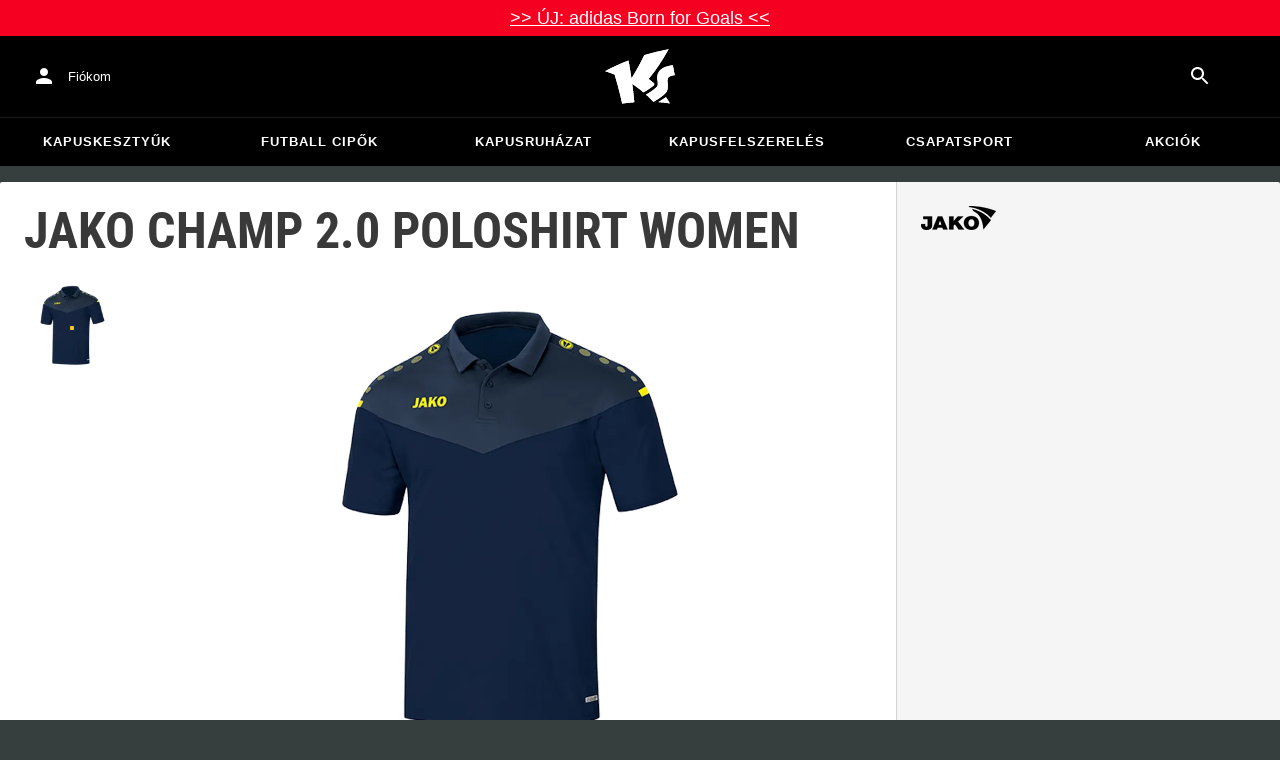

--- FILE ---
content_type: text/css
request_url: https://www.keepersport.hu/dist/assets/Countdown-BDWm4-Ir.css
body_size: -34
content:
._numberField_1tigz_1{font-weight:700;font-size:14px;font-variant-numeric:tabular-nums}._labelField_1tigz_7{font-size:11px;margin-right:3px}


--- FILE ---
content_type: application/javascript
request_url: https://static-assets.keepersport.net/dist/assets/createSvgIcon-BdvxM5SP.js
body_size: 969
content:
import{o as z,m as I,u as C,b as R,_ as g,s as w,f as b,p as v,h as j}from"./ButtonBase-CfsUvXJH.js";import{r as f}from"./index-CXlflqCc.js";import{j as S}from"./client-C-Tgil48.js";function N(o){return z("MuiSvgIcon",o)}I("MuiSvgIcon",["root","colorPrimary","colorSecondary","colorAction","colorError","colorDisabled","fontSizeInherit","fontSizeSmall","fontSizeMedium","fontSizeLarge"]);const A=["children","className","color","component","fontSize","htmlColor","inheritViewBox","titleAccess","viewBox"],B=o=>{const{color:t,fontSize:e,classes:n}=o,i={root:["root",t!=="inherit"&&`color${v(t)}`,`fontSize${v(e)}`]};return j(i,N,n)},M=w("svg",{name:"MuiSvgIcon",slot:"Root",overridesResolver:(o,t)=>{const{ownerState:e}=o;return[t.root,e.color!=="inherit"&&t[`color${v(e.color)}`],t[`fontSize${v(e.fontSize)}`]]}})(({theme:o,ownerState:t})=>{var e,n,i,p,d,a,h,u,m,r,s,c,l;return{userSelect:"none",width:"1em",height:"1em",display:"inline-block",fill:t.hasSvgAsChild?void 0:"currentColor",flexShrink:0,transition:(e=o.transitions)==null||(n=e.create)==null?void 0:n.call(e,"fill",{duration:(i=o.transitions)==null||(i=i.duration)==null?void 0:i.shorter}),fontSize:{inherit:"inherit",small:((p=o.typography)==null||(d=p.pxToRem)==null?void 0:d.call(p,20))||"1.25rem",medium:((a=o.typography)==null||(h=a.pxToRem)==null?void 0:h.call(a,24))||"1.5rem",large:((u=o.typography)==null||(m=u.pxToRem)==null?void 0:m.call(u,35))||"2.1875rem"}[t.fontSize],color:(r=(s=(o.vars||o).palette)==null||(s=s[t.color])==null?void 0:s.main)!=null?r:{action:(c=(o.vars||o).palette)==null||(c=c.action)==null?void 0:c.active,disabled:(l=(o.vars||o).palette)==null||(l=l.action)==null?void 0:l.disabled,inherit:void 0}[t.color]}}),y=f.forwardRef(function(t,e){const n=C({props:t,name:"MuiSvgIcon"}),{children:i,className:p,color:d="inherit",component:a="svg",fontSize:h="medium",htmlColor:u,inheritViewBox:m=!1,titleAccess:r,viewBox:s="0 0 24 24"}=n,c=R(n,A),l=f.isValidElement(i)&&i.type==="svg",x=g({},n,{color:d,component:a,fontSize:h,instanceFontSize:t.fontSize,inheritViewBox:m,viewBox:s,hasSvgAsChild:l}),$={};m||($.viewBox=s);const _=B(x);return S.jsxs(M,g({as:a,className:b(_.root,p),focusable:"false",color:u,"aria-hidden":r?void 0:!0,role:r?"img":void 0,ref:e},$,c,l&&i.props,{ownerState:x,children:[l?i.props.children:i,r?S.jsx("title",{children:r}):null]}))});y.muiName="SvgIcon";function V(o,t){function e(n,i){return S.jsx(y,g({"data-testid":`${t}Icon`,ref:i},n,{children:o}))}return e.muiName=y.muiName,f.memo(f.forwardRef(e))}export{V as c};


--- FILE ---
content_type: text/javascript
request_url: https://www.keepersport.hu/dist/assets/track-view-DiiHKIvw.js
body_size: 307
content:
import{p}from"./dataLayer-eHL0F2zs.js";import{z as e}from"./index-CUOw3Yh4.js";const a=r=>p("view_item",{currency:r.currency,value:r.price,items:[{item_id:r.sku,item_name:r.name,item_brand:r.brand??void 0,price:r.price}]}),u=/^[A-Z]{3}$/u,i=r=>r===""?void 0:r,f=e.object({brand:e.string().transform(i),currency:e.string().transform(i),name:e.string().min(1),price:e.string().transform(i),sku:e.string().min(1)}),E=(r,{viewItem:c=a}={viewItem:a})=>{if(!(r instanceof HTMLElement))throw new Error("Element is not an HTMLElement!");const{currency:n,sku:s,price:t,name:m,brand:d}=f.parse(r.dataset);if(n===void 0||t===void 0)return;const o=parseFloat(t);if(!u.test(n))throw new Error(`Invalid currency: ${n}`);if(Number.isNaN(o))throw new Error(`Invalid price: ${t}`);c({sku:s,name:m,price:o,currency:n,brand:d})};export{E as default};
